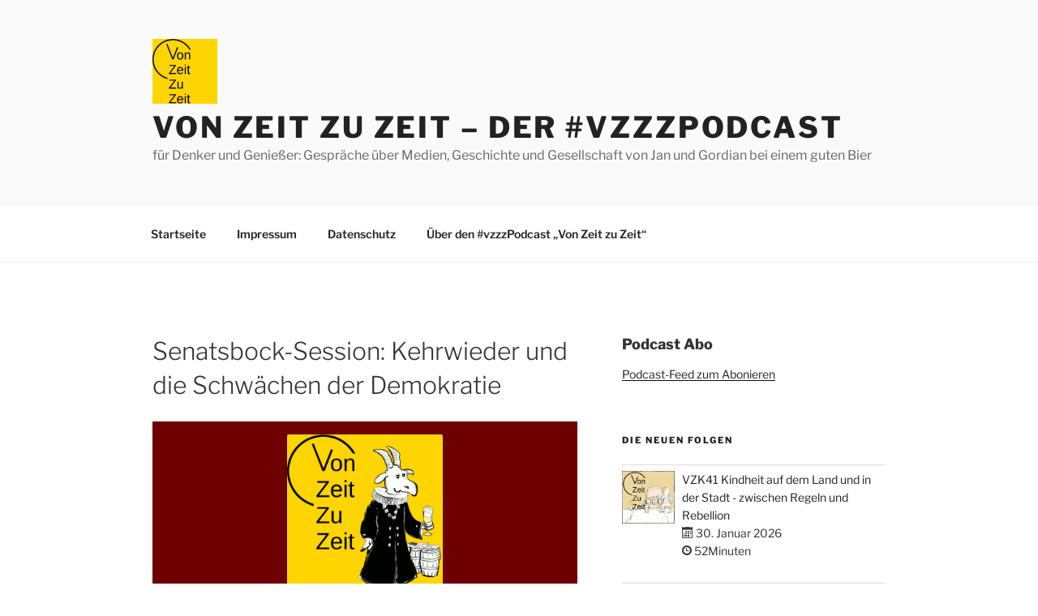

--- FILE ---
content_type: text/css
request_url: https://vonzeitzuzeit.gordianus.de/wp-content/uploads/sgf-css/font-d42f679e1f8cfb432de47e5207225d13.css
body_size: 730
content:
@font-face {
	font-family: "Libre Franklin";
	font-weight: 300;
	font-style: normal;
	src: local('Libre Franklin Light'), local('LibreFranklin-Light'), url(//vonzeitzuzeit.gordianus.de/wp-content/uploads/sgf-css/jizAREVItHgc8qDIbSTKq4XkRi20-SI0q1vjitOh.woff2) format('woff2'), url(//vonzeitzuzeit.gordianus.de/wp-content/uploads/sgf-css/jizAREVItHgc8qDIbSTKq4XkRi20-SI0q10.woff) format('woff');
	unicode-range: U+0000-00FF, U+0131, U+0152-0153, U+02BB-02BC, U+02C6, U+02DA, U+02DC, U+2000-206F, U+2074, U+20AC, U+2122, U+2191, U+2193, U+2212, U+2215, U+FEFF, U+FFFD;
}
@font-face {
	font-family: "Libre Franklin";
	font-weight: 300;
	font-style: italic;
	src: local('Libre Franklin Light Italic'), local('LibreFranklin-LightItalic'), url(//vonzeitzuzeit.gordianus.de/wp-content/uploads/sgf-css/jizGREVItHgc8qDIbSTKq4XkRiUa454xm1npjfGj7oY.woff2) format('woff2'), url(//vonzeitzuzeit.gordianus.de/wp-content/uploads/sgf-css/jizGREVItHgc8qDIbSTKq4XkRiUa454xm1npiw.woff) format('woff');
	unicode-range: U+0000-00FF, U+0131, U+0152-0153, U+02BB-02BC, U+02C6, U+02DA, U+02DC, U+2000-206F, U+2074, U+20AC, U+2122, U+2191, U+2193, U+2212, U+2215, U+FEFF, U+FFFD;
}
@font-face {
	font-family: "Libre Franklin";
	font-weight: 400;
	font-style: normal;
	src: local('Libre Franklin'), local('LibreFranklin-Regular'), url(//vonzeitzuzeit.gordianus.de/wp-content/uploads/sgf-css/jizDREVItHgc8qDIbSTKq4XkRiUf2zcZiVbJ.woff2) format('woff2'), url(//vonzeitzuzeit.gordianus.de/wp-content/uploads/sgf-css/jizDREVItHgc8qDIbSTKq4XkRiUf2zE.woff) format('woff');
	unicode-range: U+0000-00FF, U+0131, U+0152-0153, U+02BB-02BC, U+02C6, U+02DA, U+02DC, U+2000-206F, U+2074, U+20AC, U+2122, U+2191, U+2193, U+2212, U+2215, U+FEFF, U+FFFD;
}
@font-face {
	font-family: "Libre Franklin";
	font-weight: 400;
	font-style: italic;
	src: local('Libre Franklin Italic'), local('LibreFranklin-Italic'), url(//vonzeitzuzeit.gordianus.de/wp-content/uploads/sgf-css/jizBREVItHgc8qDIbSTKq4XkRiUa6zUTjnTLgNs.woff2) format('woff2'), url(//vonzeitzuzeit.gordianus.de/wp-content/uploads/sgf-css/jizBREVItHgc8qDIbSTKq4XkRiUa6zUTiA.woff) format('woff');
	unicode-range: U+0000-00FF, U+0131, U+0152-0153, U+02BB-02BC, U+02C6, U+02DA, U+02DC, U+2000-206F, U+2074, U+20AC, U+2122, U+2191, U+2193, U+2212, U+2215, U+FEFF, U+FFFD;
}
@font-face {
	font-family: "Libre Franklin";
	font-weight: 600;
	font-style: normal;
	src: local('Libre Franklin SemiBold'), local('LibreFranklin-SemiBold'), url(//vonzeitzuzeit.gordianus.de/wp-content/uploads/sgf-css/jizAREVItHgc8qDIbSTKq4XkRi3A_yI0q1vjitOh.woff2) format('woff2'), url(//vonzeitzuzeit.gordianus.de/wp-content/uploads/sgf-css/jizAREVItHgc8qDIbSTKq4XkRi3A_yI0q10.woff) format('woff');
	unicode-range: U+0000-00FF, U+0131, U+0152-0153, U+02BB-02BC, U+02C6, U+02DA, U+02DC, U+2000-206F, U+2074, U+20AC, U+2122, U+2191, U+2193, U+2212, U+2215, U+FEFF, U+FFFD;
}
@font-face {
	font-family: "Libre Franklin";
	font-weight: 600;
	font-style: italic;
	src: local('Libre Franklin SemiBold Italic'), local('LibreFranklin-SemiBoldItalic'), url(//vonzeitzuzeit.gordianus.de/wp-content/uploads/sgf-css/jizGREVItHgc8qDIbSTKq4XkRiUa4-o3m1npjfGj7oY.woff2) format('woff2'), url(//vonzeitzuzeit.gordianus.de/wp-content/uploads/sgf-css/jizGREVItHgc8qDIbSTKq4XkRiUa4-o3m1npiw.woff) format('woff');
	unicode-range: U+0000-00FF, U+0131, U+0152-0153, U+02BB-02BC, U+02C6, U+02DA, U+02DC, U+2000-206F, U+2074, U+20AC, U+2122, U+2191, U+2193, U+2212, U+2215, U+FEFF, U+FFFD;
}
@font-face {
	font-family: "Libre Franklin";
	font-weight: 800;
	font-style: normal;
	src: local('Libre Franklin ExtraBold'), local('LibreFranklin-ExtraBold'), url(//vonzeitzuzeit.gordianus.de/wp-content/uploads/sgf-css/jizAREVItHgc8qDIbSTKq4XkRi24_SI0q1vjitOh.woff2) format('woff2'), url(//vonzeitzuzeit.gordianus.de/wp-content/uploads/sgf-css/jizAREVItHgc8qDIbSTKq4XkRi24_SI0q10.woff) format('woff');
	unicode-range: U+0000-00FF, U+0131, U+0152-0153, U+02BB-02BC, U+02C6, U+02DA, U+02DC, U+2000-206F, U+2074, U+20AC, U+2122, U+2191, U+2193, U+2212, U+2215, U+FEFF, U+FFFD;
}
@font-face {
	font-family: "Libre Franklin";
	font-weight: 800;
	font-style: italic;
	src: local('Libre Franklin ExtraBold Italic'), local('LibreFranklin-ExtraBoldItalic'), url(//vonzeitzuzeit.gordianus.de/wp-content/uploads/sgf-css/jizGREVItHgc8qDIbSTKq4XkRiUa45I1m1npjfGj7oY.woff2) format('woff2'), url(//vonzeitzuzeit.gordianus.de/wp-content/uploads/sgf-css/jizGREVItHgc8qDIbSTKq4XkRiUa45I1m1npiw.woff) format('woff');
	unicode-range: U+0000-00FF, U+0131, U+0152-0153, U+02BB-02BC, U+02C6, U+02DA, U+02DC, U+2000-206F, U+2074, U+20AC, U+2122, U+2191, U+2193, U+2212, U+2215, U+FEFF, U+FFFD;
}
@font-face {
	font-family: "Libre Franklin";
	font-weight: 300;
	font-style: normal;
	src: local('Libre Franklin Light'), local('LibreFranklin-Light'), url(//vonzeitzuzeit.gordianus.de/wp-content/uploads/sgf-css/jizAREVItHgc8qDIbSTKq4XkRi20-SI6q1vjitOh3oc.woff2) format('woff2'), url(//vonzeitzuzeit.gordianus.de/wp-content/uploads/sgf-css/jizAREVItHgc8qDIbSTKq4XkRi20-SI6q10.woff) format('woff');
	unicode-range: U+0100-024F, U+0259, U+1E00-1EFF, U+2020, U+20A0-20AB, U+20AD-20CF, U+2113, U+2C60-2C7F, U+A720-A7FF;
}
@font-face {
	font-family: "Libre Franklin";
	font-weight: 300;
	font-style: italic;
	src: local('Libre Franklin Light Italic'), local('LibreFranklin-LightItalic'), url(//vonzeitzuzeit.gordianus.de/wp-content/uploads/sgf-css/jizGREVItHgc8qDIbSTKq4XkRiUa454xm1fpjfGj7oaMBg.woff2) format('woff2'), url(//vonzeitzuzeit.gordianus.de/wp-content/uploads/sgf-css/jizGREVItHgc8qDIbSTKq4XkRiUa454xm1fpiw.woff) format('woff');
	unicode-range: U+0100-024F, U+0259, U+1E00-1EFF, U+2020, U+20A0-20AB, U+20AD-20CF, U+2113, U+2C60-2C7F, U+A720-A7FF;
}
@font-face {
	font-family: "Libre Franklin";
	font-weight: 400;
	font-style: normal;
	src: local('Libre Franklin'), local('LibreFranklin-Regular'), url(//vonzeitzuzeit.gordianus.de/wp-content/uploads/sgf-css/jizDREVItHgc8qDIbSTKq4XkRiUR2zcZiVbJsNo.woff2) format('woff2'), url(//vonzeitzuzeit.gordianus.de/wp-content/uploads/sgf-css/jizDREVItHgc8qDIbSTKq4XkRiUR2zE.woff) format('woff');
	unicode-range: U+0100-024F, U+0259, U+1E00-1EFF, U+2020, U+20A0-20AB, U+20AD-20CF, U+2113, U+2C60-2C7F, U+A720-A7FF;
}
@font-face {
	font-family: "Libre Franklin";
	font-weight: 400;
	font-style: italic;
	src: local('Libre Franklin Italic'), local('LibreFranklin-Italic'), url(//vonzeitzuzeit.gordianus.de/wp-content/uploads/sgf-css/jizBREVItHgc8qDIbSTKq4XkRiUa6zsTjnTLgNuZ5w.woff2) format('woff2'), url(//vonzeitzuzeit.gordianus.de/wp-content/uploads/sgf-css/jizBREVItHgc8qDIbSTKq4XkRiUa6zsTiA.woff) format('woff');
	unicode-range: U+0100-024F, U+0259, U+1E00-1EFF, U+2020, U+20A0-20AB, U+20AD-20CF, U+2113, U+2C60-2C7F, U+A720-A7FF;
}
@font-face {
	font-family: "Libre Franklin";
	font-weight: 600;
	font-style: normal;
	src: local('Libre Franklin SemiBold'), local('LibreFranklin-SemiBold'), url(//vonzeitzuzeit.gordianus.de/wp-content/uploads/sgf-css/jizAREVItHgc8qDIbSTKq4XkRi3A_yI6q1vjitOh3oc.woff2) format('woff2'), url(//vonzeitzuzeit.gordianus.de/wp-content/uploads/sgf-css/jizAREVItHgc8qDIbSTKq4XkRi3A_yI6q10.woff) format('woff');
	unicode-range: U+0100-024F, U+0259, U+1E00-1EFF, U+2020, U+20A0-20AB, U+20AD-20CF, U+2113, U+2C60-2C7F, U+A720-A7FF;
}
@font-face {
	font-family: "Libre Franklin";
	font-weight: 600;
	font-style: italic;
	src: local('Libre Franklin SemiBold Italic'), local('LibreFranklin-SemiBoldItalic'), url(//vonzeitzuzeit.gordianus.de/wp-content/uploads/sgf-css/jizGREVItHgc8qDIbSTKq4XkRiUa4-o3m1fpjfGj7oaMBg.woff2) format('woff2'), url(//vonzeitzuzeit.gordianus.de/wp-content/uploads/sgf-css/jizGREVItHgc8qDIbSTKq4XkRiUa4-o3m1fpiw.woff) format('woff');
	unicode-range: U+0100-024F, U+0259, U+1E00-1EFF, U+2020, U+20A0-20AB, U+20AD-20CF, U+2113, U+2C60-2C7F, U+A720-A7FF;
}
@font-face {
	font-family: "Libre Franklin";
	font-weight: 800;
	font-style: normal;
	src: local('Libre Franklin ExtraBold'), local('LibreFranklin-ExtraBold'), url(//vonzeitzuzeit.gordianus.de/wp-content/uploads/sgf-css/jizAREVItHgc8qDIbSTKq4XkRi24_SI6q1vjitOh3oc.woff2) format('woff2'), url(//vonzeitzuzeit.gordianus.de/wp-content/uploads/sgf-css/jizAREVItHgc8qDIbSTKq4XkRi24_SI6q10.woff) format('woff');
	unicode-range: U+0100-024F, U+0259, U+1E00-1EFF, U+2020, U+20A0-20AB, U+20AD-20CF, U+2113, U+2C60-2C7F, U+A720-A7FF;
}
@font-face {
	font-family: "Libre Franklin";
	font-weight: 800;
	font-style: italic;
	src: local('Libre Franklin ExtraBold Italic'), local('LibreFranklin-ExtraBoldItalic'), url(//vonzeitzuzeit.gordianus.de/wp-content/uploads/sgf-css/jizGREVItHgc8qDIbSTKq4XkRiUa45I1m1fpjfGj7oaMBg.woff2) format('woff2'), url(//vonzeitzuzeit.gordianus.de/wp-content/uploads/sgf-css/jizGREVItHgc8qDIbSTKq4XkRiUa45I1m1fpiw.woff) format('woff');
	unicode-range: U+0100-024F, U+0259, U+1E00-1EFF, U+2020, U+20A0-20AB, U+20AD-20CF, U+2113, U+2C60-2C7F, U+A720-A7FF;
}